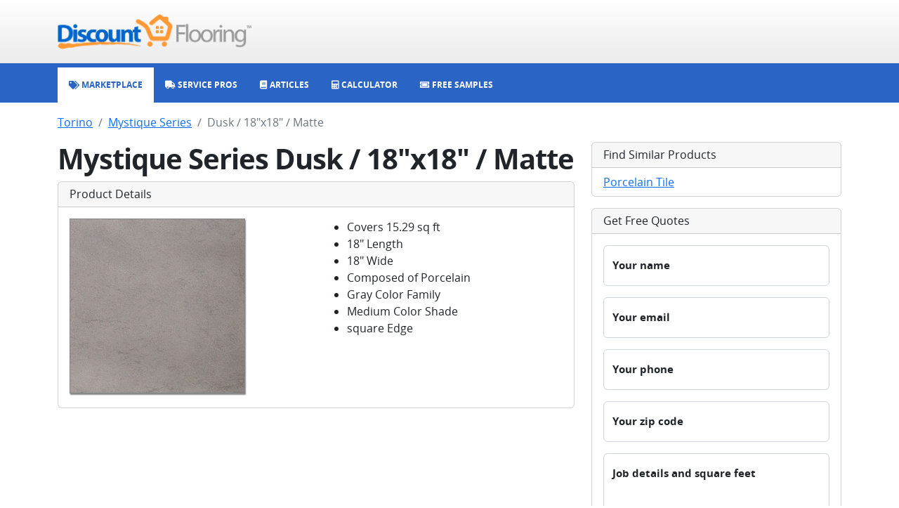

--- FILE ---
content_type: text/html; charset=utf-8
request_url: http://www.discountflooring.com/torino/mystique-series/dusk-18x18-matte
body_size: 3059
content:
<!DOCTYPE html><html><head><meta charSet="utf-8"/><link rel="shortcut icon" type="image/png" href="/favicon.png"/><meta name="viewport" content="width=device-width, initial-scale=1.0, viewport-fit=cover"/><title>Torino Dusk / 18&quot;x18&quot; / Matte Porcelain Tile</title><meta name="description" content=""/><meta name="keywords" content=""/><meta name="next-head-count" content="6"/><meta name="google-site-verification" content="ggBniMFAiUfLrUdKGoAmX199_N3JG85xUVUDOI7tyks"/><script>
                                window.dataLayer = window.dataLayer || [];
                                function gtag(){dataLayer.push(arguments);}
                                gtag('js', new Date());
                                gtag('config', 'G-474VL58QV0');
                            </script><script async="" src="https://www.googletagmanager.com/gtm.js?id=GTM-5CGRWHF"></script><script async="" src="https://pagead2.googlesyndication.com/pagead/js/adsbygoogle.js?client=ca-pub-6127780854527894"></script><link rel="preload" href="/_next/static/css/d1a640598e1b3390.css" as="style"/><link rel="stylesheet" href="/_next/static/css/d1a640598e1b3390.css" data-n-g=""/><link rel="preload" href="/_next/static/css/3f6189f84101967d.css" as="style"/><link rel="stylesheet" href="/_next/static/css/3f6189f84101967d.css" data-n-p=""/><noscript data-n-css=""></noscript><script defer="" nomodule="" src="/_next/static/chunks/polyfills-c67a75d1b6f99dc8.js"></script><script src="/_next/static/chunks/webpack-b8f8d6679aaa5f42.js" defer=""></script><script src="/_next/static/chunks/framework-2c79e2a64abdb08b.js" defer=""></script><script src="/_next/static/chunks/main-7477d36a73a3487c.js" defer=""></script><script src="/_next/static/chunks/pages/_app-1d8415f7328635b4.js" defer=""></script><script src="/_next/static/chunks/267-bf9808737507fda9.js" defer=""></script><script src="/_next/static/chunks/pages/%5Bcategory%5D/%5Bseries%5D/%5Bproduct%5D-b3b16deee779492e.js" defer=""></script><script src="/_next/static/qJwZFX7Mv2VSvWInlIPZ7/_buildManifest.js" defer=""></script><script src="/_next/static/qJwZFX7Mv2VSvWInlIPZ7/_ssgManifest.js" defer=""></script></head><body><div id="__next"><div class="mb-3"><nav class="top_top__bI261"><div class="container"><div class="row"><div class="col-12 text-center text-md-start"><a href="/"><img class="top_logo__XpUQz" src="/client/header/logo.png" alt="Discount Flooring logo"/></a></div></div></div></nav><nav class="navbar navbar-expand-md navbar navbar-dark navbar_navbar__GMf20"><div class="container"><div class="navbar_contentXs__ThlvU d-md-none"><i class="fas fa-sitemap"></i></div><button class="navbar-toggler"><i class="fas fa-bars"></i></button><div class="navbar-collapse mt-2 mt-sm-0 collapse"><ul class="navbar-nav"><li class="nav-item"><a class="nav-link" href="/"><i class="fas fa-tags"></i><span> Marketplace</span></a></li><li class="nav-item"><a class="nav-link" href="/service"><i class="fas fa-truck"></i><span> Service Pros</span></a></li><li class="nav-item"><a class="nav-link" href="/articles"><i class="fas fa-book"></i><span> Articles</span></a></li><li class="nav-item"><a class="nav-link" href="/calculator"><i class="fas fa-calculator"></i><span> Calculator</span></a></li><li class="nav-item"><a class="nav-link" href="/free-samples"><i class="fas fa-ticket-simple"></i><span> Free Samples</span></a></li></ul></div></div></nav></div><div class="container"><nav aria-label="breadcrumb"><ol class="breadcrumb"><li class="breadcrumb-item"><a href="/torino#porcelain">Torino</a></li><li class="breadcrumb-item"><a href="/torino/mystique-series">Mystique Series</a></li><li class="breadcrumb-item active" aria-current="page">Dusk / 18&quot;x18&quot; / Matte</li></ol></nav><div class="row"><div class="col-lg-8"><h1 class="fw-bold">Mystique Series Dusk / 18&quot;x18&quot; / Matte</h1><div class="card mb-3"><h6 class="card-header">Product Details</h6><div class="card-body"><div class="row"><div class="col-md-6"><img class="img-fluid" src="https://discountflooring-com-www.s3.amazonaws.com/flooring/531bd6813601344ca2cc6ba1.jpg" alt="Dusk / 18&quot;x18&quot; / Matte image"/></div><div class="col-md-6"><div><ul><li>Covers 15.29 sq ft</li><li>18" Length</li><li>18" Wide</li><li>Composed of Porcelain</li><li>Gray Color Family</li><li>Medium Color Shade</li><li>square Edge</li></ul></div></div></div></div></div><div></div><ins class="adsbygoogle mb-3" style="display:block" data-ad-client="ca-pub-6127780854527894" data-ad-slot="6613028668" data-ad-format="auto" data-adtest="on" data-full-width-responsive="true"></ins><div><h4>Other options in <!-- -->Mystique Series<!-- -->:</h4><div class="row"><div class="col-6 col-md-4 mb-3"><div class="card"><div class="card-header"><a href="/torino/mystique-series/beige-12x24-matte">Beige / 12&quot;x24&quot; / Matte</a></div><a href="/torino/mystique-series/beige-12x24-matte"><img class="card-img-bottom" src="https://discountflooring-com-www.s3.amazonaws.com/flooring/531bd6813601344ca2cc6b87.jpg" alt="Beige / 12&quot;x24&quot; / Matte image"/></a></div></div><div class="col-6 col-md-4 mb-3"><div class="card"><div class="card-header"><a href="/torino/mystique-series/beige-12x24-semi-polished">Beige / 12&quot;x24&quot; / Semi Polished</a></div><a href="/torino/mystique-series/beige-12x24-semi-polished"><img class="card-img-bottom" src="https://discountflooring-com-www.s3.amazonaws.com/flooring/531bd6813601344ca2cc6b88.jpg" alt="Beige / 12&quot;x24&quot; / Semi Polished image"/></a></div></div><div class="col-6 col-md-4 mb-3"><div class="card"><div class="card-header"><a href="/torino/mystique-series/beige-18x18-matte">Beige / 18&quot;x18&quot; / Matte</a></div><a href="/torino/mystique-series/beige-18x18-matte"><img class="card-img-bottom" src="https://discountflooring-com-www.s3.amazonaws.com/flooring/531bd6813601344ca2cc6b89.jpg" alt="Beige / 18&quot;x18&quot; / Matte image"/></a></div></div></div></div></div><div class="col-lg-4"><div class="card mb-3"><h6 class="card-header">Find Similar Products</h6><ul class="list-group list-group-flush"><li class="list-group-item"><a href="/porcelain">Porcelain Tile</a></li></ul></div><div class="card mb-3"><h6 class="card-header">Get Free Quotes</h6><div class="card-body"><form><div class="form-floating mb-3"><input type="text" class="form-control" placeholder="Your name" name="name"/><label class="form-label">Your name</label><small class="form-text text-muted"></small></div><div class="form-floating mb-3"><input type="text" class="form-control" placeholder="Your email" name="email"/><label class="form-label">Your email</label><small class="form-text text-muted"></small></div><div class="form-floating mb-3"><input type="text" class="form-control" placeholder="Your phone" name="phone"/><label class="form-label">Your phone</label><small class="form-text text-muted"></small></div><div class="form-floating mb-3"><input type="text" class="form-control" placeholder="Your zip code" name="zip"/><label class="form-label">Your zip code</label><small class="form-text text-muted"></small></div><div class="form-floating mb-3"><textarea class="form-control" style="height:100px" rows="5" name="details" placeholder="Job details and square feet"></textarea><label class="form-label">Job details and square feet</label><small class="form-text text-muted"></small></div><button type="submit" class="btn btn-primary">Send request</button></form></div></div></div></div></div><div class="footer_footer__oiYQP"><div class="container"><div class="row"><div class="col-12 mb-3 undefined"><div>© 1999-<!-- -->2026<!-- --> Discount Flooring, LLC</div></div><div class="col-12 mb-3 footer_links__lN86W"><a href="/">Home</a><a href="/brands">Brands</a><a href="/free-samples">Free Samples</a><a href="/service">Service Pros</a><a href="/calculator">Calculator</a><a href="/about">About</a><a href="/articles">Articles</a><a href="/glossary">Glossary</a></div><div class="col-12 footer_social__fbxrm"><a href="http://www.twitter.com/flooringonsale"><i class="fa-brands fa-twitter"></i></a><a href="http://www.facebook.com/discountflooring"><i class="fa-brands fa-facebook"></i></a><a href="http://pinterest.com/coolfloors/"><i class="fa-brands fa-pinterest"></i></a><a href="http://www.linkedin.com/company/2581776"><i class="fa-brands fa-linkedin"></i></a></div></div></div></div></div><div id="__modal-portal"></div><script id="__NEXT_DATA__" type="application/json">{"props":{"pageProps":{"data":{"product":{"slug":"dusk-18x18-matte","name":"Dusk / 18\"x18\" / Matte","heading":"Mystique Series Dusk / 18\"x18\" / Matte","subhead":"","content":"","metaTitle":"Torino Dusk / 18\"x18\" / Matte Porcelain Tile","metaKeywords":"","metaDescription":"","category":{"slug":"porcelain","name":"Porcelain Tile"},"brand":{"slug":"torino","name":"Torino"},"series":{"slug":"mystique-series","name":"Mystique Series"},"choices":[{"name":"","upc":"100210069046","sku":"10069046","desc":"\u003cul\u003e\u003cli\u003eCovers 15.29 sq ft\u003c/li\u003e\u003cli\u003e18\" Length\u003c/li\u003e\u003cli\u003e18\" Wide\u003c/li\u003e\u003cli\u003eComposed of Porcelain\u003c/li\u003e\u003cli\u003eGray Color Family\u003c/li\u003e\u003cli\u003eMedium Color Shade\u003c/li\u003e\u003cli\u003esquare Edge\u003c/li\u003e\u003c/ul\u003e","vendorUrl":"http://www.builddirect.com/Porcelain-Tile/-Dusk/ProductDisplay_6933_P1_10069046.aspx?utm_id=28408\u0026cpao=177","imageUrl":{"origin":"http://www.builddirect.com/showimage.aspx?ImgID=5588","backup":"https://discountflooring-com-www.s3.amazonaws.com/flooring/531bd6813601344ca2cc6ba1.jpg"},"price":{"retail":"7.99","sale":"4.09"},"color":{"name":"Gray","slug":"gray"}}],"otherProducts":[{"name":"Beige / 12\"x24\" / Matte","slug":"beige-12x24-matte","imageUrl":"https://discountflooring-com-www.s3.amazonaws.com/flooring/531bd6813601344ca2cc6b87.jpg"},{"name":"Beige / 12\"x24\" / Semi Polished","slug":"beige-12x24-semi-polished","imageUrl":"https://discountflooring-com-www.s3.amazonaws.com/flooring/531bd6813601344ca2cc6b88.jpg"},{"name":"Beige / 18\"x18\" / Matte","slug":"beige-18x18-matte","imageUrl":"https://discountflooring-com-www.s3.amazonaws.com/flooring/531bd6813601344ca2cc6b89.jpg"}]}}},"__N_SSP":true},"page":"/[category]/[series]/[product]","query":{"category":"torino","series":"mystique-series","product":"dusk-18x18-matte"},"buildId":"qJwZFX7Mv2VSvWInlIPZ7","isFallback":false,"gssp":true,"scriptLoader":[]}</script></body></html>

--- FILE ---
content_type: text/html; charset=utf-8
request_url: https://www.discountflooring.com/torino/mystique-series/dusk-18x18-matte
body_size: 2791
content:
<!DOCTYPE html><html><head><meta charSet="utf-8"/><link rel="shortcut icon" type="image/png" href="/favicon.png"/><meta name="viewport" content="width=device-width, initial-scale=1.0, viewport-fit=cover"/><title>Torino Dusk / 18&quot;x18&quot; / Matte Porcelain Tile</title><meta name="description" content=""/><meta name="keywords" content=""/><meta name="next-head-count" content="6"/><meta name="google-site-verification" content="ggBniMFAiUfLrUdKGoAmX199_N3JG85xUVUDOI7tyks"/><script>
                                window.dataLayer = window.dataLayer || [];
                                function gtag(){dataLayer.push(arguments);}
                                gtag('js', new Date());
                                gtag('config', 'G-474VL58QV0');
                            </script><script async="" src="https://www.googletagmanager.com/gtm.js?id=GTM-5CGRWHF"></script><script async="" src="https://pagead2.googlesyndication.com/pagead/js/adsbygoogle.js?client=ca-pub-6127780854527894"></script><link rel="preload" href="/_next/static/css/d1a640598e1b3390.css" as="style"/><link rel="stylesheet" href="/_next/static/css/d1a640598e1b3390.css" data-n-g=""/><link rel="preload" href="/_next/static/css/3f6189f84101967d.css" as="style"/><link rel="stylesheet" href="/_next/static/css/3f6189f84101967d.css" data-n-p=""/><noscript data-n-css=""></noscript><script defer="" nomodule="" src="/_next/static/chunks/polyfills-c67a75d1b6f99dc8.js"></script><script src="/_next/static/chunks/webpack-b8f8d6679aaa5f42.js" defer=""></script><script src="/_next/static/chunks/framework-2c79e2a64abdb08b.js" defer=""></script><script src="/_next/static/chunks/main-7477d36a73a3487c.js" defer=""></script><script src="/_next/static/chunks/pages/_app-1d8415f7328635b4.js" defer=""></script><script src="/_next/static/chunks/267-bf9808737507fda9.js" defer=""></script><script src="/_next/static/chunks/pages/%5Bcategory%5D/%5Bseries%5D/%5Bproduct%5D-b3b16deee779492e.js" defer=""></script><script src="/_next/static/qJwZFX7Mv2VSvWInlIPZ7/_buildManifest.js" defer=""></script><script src="/_next/static/qJwZFX7Mv2VSvWInlIPZ7/_ssgManifest.js" defer=""></script></head><body><div id="__next"><div class="mb-3"><nav class="top_top__bI261"><div class="container"><div class="row"><div class="col-12 text-center text-md-start"><a href="/"><img class="top_logo__XpUQz" src="/client/header/logo.png" alt="Discount Flooring logo"/></a></div></div></div></nav><nav class="navbar navbar-expand-md navbar navbar-dark navbar_navbar__GMf20"><div class="container"><div class="navbar_contentXs__ThlvU d-md-none"><i class="fas fa-sitemap"></i></div><button class="navbar-toggler"><i class="fas fa-bars"></i></button><div class="navbar-collapse mt-2 mt-sm-0 collapse"><ul class="navbar-nav"><li class="nav-item"><a class="nav-link" href="/"><i class="fas fa-tags"></i><span> Marketplace</span></a></li><li class="nav-item"><a class="nav-link" href="/service"><i class="fas fa-truck"></i><span> Service Pros</span></a></li><li class="nav-item"><a class="nav-link" href="/articles"><i class="fas fa-book"></i><span> Articles</span></a></li><li class="nav-item"><a class="nav-link" href="/calculator"><i class="fas fa-calculator"></i><span> Calculator</span></a></li><li class="nav-item"><a class="nav-link" href="/free-samples"><i class="fas fa-ticket-simple"></i><span> Free Samples</span></a></li></ul></div></div></nav></div><div class="container"><nav aria-label="breadcrumb"><ol class="breadcrumb"><li class="breadcrumb-item"><a href="/torino#porcelain">Torino</a></li><li class="breadcrumb-item"><a href="/torino/mystique-series">Mystique Series</a></li><li class="breadcrumb-item active" aria-current="page">Dusk / 18&quot;x18&quot; / Matte</li></ol></nav><div class="row"><div class="col-lg-8"><h1 class="fw-bold">Mystique Series Dusk / 18&quot;x18&quot; / Matte</h1><div class="card mb-3"><h6 class="card-header">Product Details</h6><div class="card-body"><div class="row"><div class="col-md-6"><img class="img-fluid" src="https://discountflooring-com-www.s3.amazonaws.com/flooring/531bd6813601344ca2cc6ba1.jpg" alt="Dusk / 18&quot;x18&quot; / Matte image"/></div><div class="col-md-6"><div><ul><li>Covers 15.29 sq ft</li><li>18" Length</li><li>18" Wide</li><li>Composed of Porcelain</li><li>Gray Color Family</li><li>Medium Color Shade</li><li>square Edge</li></ul></div></div></div></div></div><div></div><ins class="adsbygoogle mb-3" style="display:block" data-ad-client="ca-pub-6127780854527894" data-ad-slot="6613028668" data-ad-format="auto" data-adtest="on" data-full-width-responsive="true"></ins><div><h4>Other options in <!-- -->Mystique Series<!-- -->:</h4><div class="row"><div class="col-6 col-md-4 mb-3"><div class="card"><div class="card-header"><a href="/torino/mystique-series/beige-12x24-matte">Beige / 12&quot;x24&quot; / Matte</a></div><a href="/torino/mystique-series/beige-12x24-matte"><img class="card-img-bottom" src="https://discountflooring-com-www.s3.amazonaws.com/flooring/531bd6813601344ca2cc6b87.jpg" alt="Beige / 12&quot;x24&quot; / Matte image"/></a></div></div><div class="col-6 col-md-4 mb-3"><div class="card"><div class="card-header"><a href="/torino/mystique-series/beige-12x24-semi-polished">Beige / 12&quot;x24&quot; / Semi Polished</a></div><a href="/torino/mystique-series/beige-12x24-semi-polished"><img class="card-img-bottom" src="https://discountflooring-com-www.s3.amazonaws.com/flooring/531bd6813601344ca2cc6b88.jpg" alt="Beige / 12&quot;x24&quot; / Semi Polished image"/></a></div></div><div class="col-6 col-md-4 mb-3"><div class="card"><div class="card-header"><a href="/torino/mystique-series/beige-18x18-matte">Beige / 18&quot;x18&quot; / Matte</a></div><a href="/torino/mystique-series/beige-18x18-matte"><img class="card-img-bottom" src="https://discountflooring-com-www.s3.amazonaws.com/flooring/531bd6813601344ca2cc6b89.jpg" alt="Beige / 18&quot;x18&quot; / Matte image"/></a></div></div></div></div></div><div class="col-lg-4"><div class="card mb-3"><h6 class="card-header">Find Similar Products</h6><ul class="list-group list-group-flush"><li class="list-group-item"><a href="/porcelain">Porcelain Tile</a></li></ul></div><div class="card mb-3"><h6 class="card-header">Get Free Quotes</h6><div class="card-body"><form><div class="form-floating mb-3"><input type="text" class="form-control" placeholder="Your name" name="name"/><label class="form-label">Your name</label><small class="form-text text-muted"></small></div><div class="form-floating mb-3"><input type="text" class="form-control" placeholder="Your email" name="email"/><label class="form-label">Your email</label><small class="form-text text-muted"></small></div><div class="form-floating mb-3"><input type="text" class="form-control" placeholder="Your phone" name="phone"/><label class="form-label">Your phone</label><small class="form-text text-muted"></small></div><div class="form-floating mb-3"><input type="text" class="form-control" placeholder="Your zip code" name="zip"/><label class="form-label">Your zip code</label><small class="form-text text-muted"></small></div><div class="form-floating mb-3"><textarea class="form-control" style="height:100px" rows="5" name="details" placeholder="Job details and square feet"></textarea><label class="form-label">Job details and square feet</label><small class="form-text text-muted"></small></div><button type="submit" class="btn btn-primary">Send request</button></form></div></div></div></div></div><div class="footer_footer__oiYQP"><div class="container"><div class="row"><div class="col-12 mb-3 undefined"><div>© 1999-<!-- -->2026<!-- --> Discount Flooring, LLC</div></div><div class="col-12 mb-3 footer_links__lN86W"><a href="/">Home</a><a href="/brands">Brands</a><a href="/free-samples">Free Samples</a><a href="/service">Service Pros</a><a href="/calculator">Calculator</a><a href="/about">About</a><a href="/articles">Articles</a><a href="/glossary">Glossary</a></div><div class="col-12 footer_social__fbxrm"><a href="http://www.twitter.com/flooringonsale"><i class="fa-brands fa-twitter"></i></a><a href="http://www.facebook.com/discountflooring"><i class="fa-brands fa-facebook"></i></a><a href="http://pinterest.com/coolfloors/"><i class="fa-brands fa-pinterest"></i></a><a href="http://www.linkedin.com/company/2581776"><i class="fa-brands fa-linkedin"></i></a></div></div></div></div></div><div id="__modal-portal"></div><script id="__NEXT_DATA__" type="application/json">{"props":{"pageProps":{"data":{"product":{"slug":"dusk-18x18-matte","name":"Dusk / 18\"x18\" / Matte","heading":"Mystique Series Dusk / 18\"x18\" / Matte","subhead":"","content":"","metaTitle":"Torino Dusk / 18\"x18\" / Matte Porcelain Tile","metaKeywords":"","metaDescription":"","category":{"slug":"porcelain","name":"Porcelain Tile"},"brand":{"slug":"torino","name":"Torino"},"series":{"slug":"mystique-series","name":"Mystique Series"},"choices":[{"name":"","upc":"100210069046","sku":"10069046","desc":"\u003cul\u003e\u003cli\u003eCovers 15.29 sq ft\u003c/li\u003e\u003cli\u003e18\" Length\u003c/li\u003e\u003cli\u003e18\" Wide\u003c/li\u003e\u003cli\u003eComposed of Porcelain\u003c/li\u003e\u003cli\u003eGray Color Family\u003c/li\u003e\u003cli\u003eMedium Color Shade\u003c/li\u003e\u003cli\u003esquare Edge\u003c/li\u003e\u003c/ul\u003e","vendorUrl":"http://www.builddirect.com/Porcelain-Tile/-Dusk/ProductDisplay_6933_P1_10069046.aspx?utm_id=28408\u0026cpao=177","imageUrl":{"origin":"http://www.builddirect.com/showimage.aspx?ImgID=5588","backup":"https://discountflooring-com-www.s3.amazonaws.com/flooring/531bd6813601344ca2cc6ba1.jpg"},"price":{"retail":"7.99","sale":"4.09"},"color":{"name":"Gray","slug":"gray"}}],"otherProducts":[{"name":"Beige / 12\"x24\" / Matte","slug":"beige-12x24-matte","imageUrl":"https://discountflooring-com-www.s3.amazonaws.com/flooring/531bd6813601344ca2cc6b87.jpg"},{"name":"Beige / 12\"x24\" / Semi Polished","slug":"beige-12x24-semi-polished","imageUrl":"https://discountflooring-com-www.s3.amazonaws.com/flooring/531bd6813601344ca2cc6b88.jpg"},{"name":"Beige / 18\"x18\" / Matte","slug":"beige-18x18-matte","imageUrl":"https://discountflooring-com-www.s3.amazonaws.com/flooring/531bd6813601344ca2cc6b89.jpg"}]}}},"__N_SSP":true},"page":"/[category]/[series]/[product]","query":{"category":"torino","series":"mystique-series","product":"dusk-18x18-matte"},"buildId":"qJwZFX7Mv2VSvWInlIPZ7","isFallback":false,"gssp":true,"scriptLoader":[]}</script></body></html>

--- FILE ---
content_type: text/html; charset=utf-8
request_url: https://www.google.com/recaptcha/api2/aframe
body_size: 269
content:
<!DOCTYPE HTML><html><head><meta http-equiv="content-type" content="text/html; charset=UTF-8"></head><body><script nonce="Ug8l5VpMlKz4Rh99X9x4YA">/** Anti-fraud and anti-abuse applications only. See google.com/recaptcha */ try{var clients={'sodar':'https://pagead2.googlesyndication.com/pagead/sodar?'};window.addEventListener("message",function(a){try{if(a.source===window.parent){var b=JSON.parse(a.data);var c=clients[b['id']];if(c){var d=document.createElement('img');d.src=c+b['params']+'&rc='+(localStorage.getItem("rc::a")?sessionStorage.getItem("rc::b"):"");window.document.body.appendChild(d);sessionStorage.setItem("rc::e",parseInt(sessionStorage.getItem("rc::e")||0)+1);localStorage.setItem("rc::h",'1769116142369');}}}catch(b){}});window.parent.postMessage("_grecaptcha_ready", "*");}catch(b){}</script></body></html>